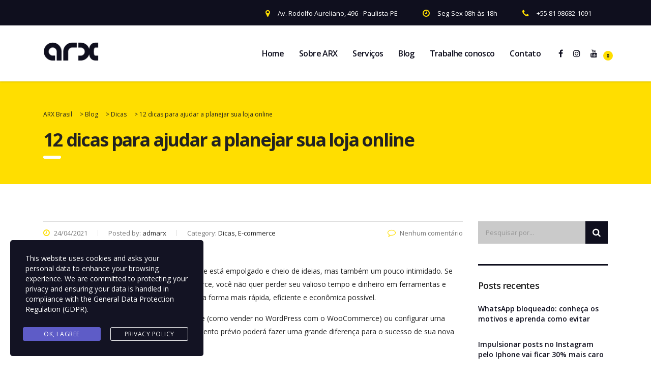

--- FILE ---
content_type: text/html; charset=UTF-8
request_url: http://agenciaarx.com.br/12-dicas-para-ajudar-a-planejar-sua-loja-online/
body_size: 73243
content:
<!DOCTYPE html>
<html lang="pt-BR">
<head>
    <meta charset="UTF-8">
    <meta name="viewport" content="width=device-width, initial-scale=1">
    <link rel="profile" href="http://gmpg.org/xfn/11">
    <link rel="pingback" href="http://agenciaarx.com.br/xmlrpc.php">
    <title>12 dicas para ajudar a planejar sua loja online &#8211; ARX Brasil</title>
<meta name='robots' content='max-image-preview:large' />
	<style>img:is([sizes="auto" i], [sizes^="auto," i]) { contain-intrinsic-size: 3000px 1500px }</style>
	<script>window._wca = window._wca || [];</script>
<link rel='dns-prefetch' href='//stats.wp.com' />
<link rel='dns-prefetch' href='//fonts.googleapis.com' />
<link rel="alternate" type="application/rss+xml" title="Feed para ARX Brasil &raquo;" href="http://agenciaarx.com.br/feed/" />
<link rel="alternate" type="application/rss+xml" title="Feed de comentários para ARX Brasil &raquo;" href="http://agenciaarx.com.br/comments/feed/" />
<link rel="alternate" type="application/rss+xml" title="Feed de comentários para ARX Brasil &raquo; 12 dicas para ajudar a planejar sua loja online" href="http://agenciaarx.com.br/12-dicas-para-ajudar-a-planejar-sua-loja-online/feed/" />
<script type="text/javascript">
/* <![CDATA[ */
window._wpemojiSettings = {"baseUrl":"https:\/\/s.w.org\/images\/core\/emoji\/16.0.1\/72x72\/","ext":".png","svgUrl":"https:\/\/s.w.org\/images\/core\/emoji\/16.0.1\/svg\/","svgExt":".svg","source":{"concatemoji":"http:\/\/agenciaarx.com.br\/wp-includes\/js\/wp-emoji-release.min.js?ver=6.8.3"}};
/*! This file is auto-generated */
!function(s,n){var o,i,e;function c(e){try{var t={supportTests:e,timestamp:(new Date).valueOf()};sessionStorage.setItem(o,JSON.stringify(t))}catch(e){}}function p(e,t,n){e.clearRect(0,0,e.canvas.width,e.canvas.height),e.fillText(t,0,0);var t=new Uint32Array(e.getImageData(0,0,e.canvas.width,e.canvas.height).data),a=(e.clearRect(0,0,e.canvas.width,e.canvas.height),e.fillText(n,0,0),new Uint32Array(e.getImageData(0,0,e.canvas.width,e.canvas.height).data));return t.every(function(e,t){return e===a[t]})}function u(e,t){e.clearRect(0,0,e.canvas.width,e.canvas.height),e.fillText(t,0,0);for(var n=e.getImageData(16,16,1,1),a=0;a<n.data.length;a++)if(0!==n.data[a])return!1;return!0}function f(e,t,n,a){switch(t){case"flag":return n(e,"\ud83c\udff3\ufe0f\u200d\u26a7\ufe0f","\ud83c\udff3\ufe0f\u200b\u26a7\ufe0f")?!1:!n(e,"\ud83c\udde8\ud83c\uddf6","\ud83c\udde8\u200b\ud83c\uddf6")&&!n(e,"\ud83c\udff4\udb40\udc67\udb40\udc62\udb40\udc65\udb40\udc6e\udb40\udc67\udb40\udc7f","\ud83c\udff4\u200b\udb40\udc67\u200b\udb40\udc62\u200b\udb40\udc65\u200b\udb40\udc6e\u200b\udb40\udc67\u200b\udb40\udc7f");case"emoji":return!a(e,"\ud83e\udedf")}return!1}function g(e,t,n,a){var r="undefined"!=typeof WorkerGlobalScope&&self instanceof WorkerGlobalScope?new OffscreenCanvas(300,150):s.createElement("canvas"),o=r.getContext("2d",{willReadFrequently:!0}),i=(o.textBaseline="top",o.font="600 32px Arial",{});return e.forEach(function(e){i[e]=t(o,e,n,a)}),i}function t(e){var t=s.createElement("script");t.src=e,t.defer=!0,s.head.appendChild(t)}"undefined"!=typeof Promise&&(o="wpEmojiSettingsSupports",i=["flag","emoji"],n.supports={everything:!0,everythingExceptFlag:!0},e=new Promise(function(e){s.addEventListener("DOMContentLoaded",e,{once:!0})}),new Promise(function(t){var n=function(){try{var e=JSON.parse(sessionStorage.getItem(o));if("object"==typeof e&&"number"==typeof e.timestamp&&(new Date).valueOf()<e.timestamp+604800&&"object"==typeof e.supportTests)return e.supportTests}catch(e){}return null}();if(!n){if("undefined"!=typeof Worker&&"undefined"!=typeof OffscreenCanvas&&"undefined"!=typeof URL&&URL.createObjectURL&&"undefined"!=typeof Blob)try{var e="postMessage("+g.toString()+"("+[JSON.stringify(i),f.toString(),p.toString(),u.toString()].join(",")+"));",a=new Blob([e],{type:"text/javascript"}),r=new Worker(URL.createObjectURL(a),{name:"wpTestEmojiSupports"});return void(r.onmessage=function(e){c(n=e.data),r.terminate(),t(n)})}catch(e){}c(n=g(i,f,p,u))}t(n)}).then(function(e){for(var t in e)n.supports[t]=e[t],n.supports.everything=n.supports.everything&&n.supports[t],"flag"!==t&&(n.supports.everythingExceptFlag=n.supports.everythingExceptFlag&&n.supports[t]);n.supports.everythingExceptFlag=n.supports.everythingExceptFlag&&!n.supports.flag,n.DOMReady=!1,n.readyCallback=function(){n.DOMReady=!0}}).then(function(){return e}).then(function(){var e;n.supports.everything||(n.readyCallback(),(e=n.source||{}).concatemoji?t(e.concatemoji):e.wpemoji&&e.twemoji&&(t(e.twemoji),t(e.wpemoji)))}))}((window,document),window._wpemojiSettings);
/* ]]> */
</script>
<style id='wp-emoji-styles-inline-css' type='text/css'>

	img.wp-smiley, img.emoji {
		display: inline !important;
		border: none !important;
		box-shadow: none !important;
		height: 1em !important;
		width: 1em !important;
		margin: 0 0.07em !important;
		vertical-align: -0.1em !important;
		background: none !important;
		padding: 0 !important;
	}
</style>
<link rel='stylesheet' id='wp-block-library-css' href='http://agenciaarx.com.br/wp-includes/css/dist/block-library/style.min.css?ver=6.8.3' type='text/css' media='all' />
<style id='classic-theme-styles-inline-css' type='text/css'>
/*! This file is auto-generated */
.wp-block-button__link{color:#fff;background-color:#32373c;border-radius:9999px;box-shadow:none;text-decoration:none;padding:calc(.667em + 2px) calc(1.333em + 2px);font-size:1.125em}.wp-block-file__button{background:#32373c;color:#fff;text-decoration:none}
</style>
<link rel='stylesheet' id='mediaelement-css' href='http://agenciaarx.com.br/wp-includes/js/mediaelement/mediaelementplayer-legacy.min.css?ver=4.2.17' type='text/css' media='all' />
<link rel='stylesheet' id='wp-mediaelement-css' href='http://agenciaarx.com.br/wp-includes/js/mediaelement/wp-mediaelement.min.css?ver=6.8.3' type='text/css' media='all' />
<style id='jetpack-sharing-buttons-style-inline-css' type='text/css'>
.jetpack-sharing-buttons__services-list{display:flex;flex-direction:row;flex-wrap:wrap;gap:0;list-style-type:none;margin:5px;padding:0}.jetpack-sharing-buttons__services-list.has-small-icon-size{font-size:12px}.jetpack-sharing-buttons__services-list.has-normal-icon-size{font-size:16px}.jetpack-sharing-buttons__services-list.has-large-icon-size{font-size:24px}.jetpack-sharing-buttons__services-list.has-huge-icon-size{font-size:36px}@media print{.jetpack-sharing-buttons__services-list{display:none!important}}.editor-styles-wrapper .wp-block-jetpack-sharing-buttons{gap:0;padding-inline-start:0}ul.jetpack-sharing-buttons__services-list.has-background{padding:1.25em 2.375em}
</style>
<style id='global-styles-inline-css' type='text/css'>
:root{--wp--preset--aspect-ratio--square: 1;--wp--preset--aspect-ratio--4-3: 4/3;--wp--preset--aspect-ratio--3-4: 3/4;--wp--preset--aspect-ratio--3-2: 3/2;--wp--preset--aspect-ratio--2-3: 2/3;--wp--preset--aspect-ratio--16-9: 16/9;--wp--preset--aspect-ratio--9-16: 9/16;--wp--preset--color--black: #000000;--wp--preset--color--cyan-bluish-gray: #abb8c3;--wp--preset--color--white: #ffffff;--wp--preset--color--pale-pink: #f78da7;--wp--preset--color--vivid-red: #cf2e2e;--wp--preset--color--luminous-vivid-orange: #ff6900;--wp--preset--color--luminous-vivid-amber: #fcb900;--wp--preset--color--light-green-cyan: #7bdcb5;--wp--preset--color--vivid-green-cyan: #00d084;--wp--preset--color--pale-cyan-blue: #8ed1fc;--wp--preset--color--vivid-cyan-blue: #0693e3;--wp--preset--color--vivid-purple: #9b51e0;--wp--preset--gradient--vivid-cyan-blue-to-vivid-purple: linear-gradient(135deg,rgba(6,147,227,1) 0%,rgb(155,81,224) 100%);--wp--preset--gradient--light-green-cyan-to-vivid-green-cyan: linear-gradient(135deg,rgb(122,220,180) 0%,rgb(0,208,130) 100%);--wp--preset--gradient--luminous-vivid-amber-to-luminous-vivid-orange: linear-gradient(135deg,rgba(252,185,0,1) 0%,rgba(255,105,0,1) 100%);--wp--preset--gradient--luminous-vivid-orange-to-vivid-red: linear-gradient(135deg,rgba(255,105,0,1) 0%,rgb(207,46,46) 100%);--wp--preset--gradient--very-light-gray-to-cyan-bluish-gray: linear-gradient(135deg,rgb(238,238,238) 0%,rgb(169,184,195) 100%);--wp--preset--gradient--cool-to-warm-spectrum: linear-gradient(135deg,rgb(74,234,220) 0%,rgb(151,120,209) 20%,rgb(207,42,186) 40%,rgb(238,44,130) 60%,rgb(251,105,98) 80%,rgb(254,248,76) 100%);--wp--preset--gradient--blush-light-purple: linear-gradient(135deg,rgb(255,206,236) 0%,rgb(152,150,240) 100%);--wp--preset--gradient--blush-bordeaux: linear-gradient(135deg,rgb(254,205,165) 0%,rgb(254,45,45) 50%,rgb(107,0,62) 100%);--wp--preset--gradient--luminous-dusk: linear-gradient(135deg,rgb(255,203,112) 0%,rgb(199,81,192) 50%,rgb(65,88,208) 100%);--wp--preset--gradient--pale-ocean: linear-gradient(135deg,rgb(255,245,203) 0%,rgb(182,227,212) 50%,rgb(51,167,181) 100%);--wp--preset--gradient--electric-grass: linear-gradient(135deg,rgb(202,248,128) 0%,rgb(113,206,126) 100%);--wp--preset--gradient--midnight: linear-gradient(135deg,rgb(2,3,129) 0%,rgb(40,116,252) 100%);--wp--preset--font-size--small: 13px;--wp--preset--font-size--medium: 20px;--wp--preset--font-size--large: 36px;--wp--preset--font-size--x-large: 42px;--wp--preset--font-family--inter: "Inter", sans-serif;--wp--preset--font-family--cardo: Cardo;--wp--preset--spacing--20: 0.44rem;--wp--preset--spacing--30: 0.67rem;--wp--preset--spacing--40: 1rem;--wp--preset--spacing--50: 1.5rem;--wp--preset--spacing--60: 2.25rem;--wp--preset--spacing--70: 3.38rem;--wp--preset--spacing--80: 5.06rem;--wp--preset--shadow--natural: 6px 6px 9px rgba(0, 0, 0, 0.2);--wp--preset--shadow--deep: 12px 12px 50px rgba(0, 0, 0, 0.4);--wp--preset--shadow--sharp: 6px 6px 0px rgba(0, 0, 0, 0.2);--wp--preset--shadow--outlined: 6px 6px 0px -3px rgba(255, 255, 255, 1), 6px 6px rgba(0, 0, 0, 1);--wp--preset--shadow--crisp: 6px 6px 0px rgba(0, 0, 0, 1);}:where(.is-layout-flex){gap: 0.5em;}:where(.is-layout-grid){gap: 0.5em;}body .is-layout-flex{display: flex;}.is-layout-flex{flex-wrap: wrap;align-items: center;}.is-layout-flex > :is(*, div){margin: 0;}body .is-layout-grid{display: grid;}.is-layout-grid > :is(*, div){margin: 0;}:where(.wp-block-columns.is-layout-flex){gap: 2em;}:where(.wp-block-columns.is-layout-grid){gap: 2em;}:where(.wp-block-post-template.is-layout-flex){gap: 1.25em;}:where(.wp-block-post-template.is-layout-grid){gap: 1.25em;}.has-black-color{color: var(--wp--preset--color--black) !important;}.has-cyan-bluish-gray-color{color: var(--wp--preset--color--cyan-bluish-gray) !important;}.has-white-color{color: var(--wp--preset--color--white) !important;}.has-pale-pink-color{color: var(--wp--preset--color--pale-pink) !important;}.has-vivid-red-color{color: var(--wp--preset--color--vivid-red) !important;}.has-luminous-vivid-orange-color{color: var(--wp--preset--color--luminous-vivid-orange) !important;}.has-luminous-vivid-amber-color{color: var(--wp--preset--color--luminous-vivid-amber) !important;}.has-light-green-cyan-color{color: var(--wp--preset--color--light-green-cyan) !important;}.has-vivid-green-cyan-color{color: var(--wp--preset--color--vivid-green-cyan) !important;}.has-pale-cyan-blue-color{color: var(--wp--preset--color--pale-cyan-blue) !important;}.has-vivid-cyan-blue-color{color: var(--wp--preset--color--vivid-cyan-blue) !important;}.has-vivid-purple-color{color: var(--wp--preset--color--vivid-purple) !important;}.has-black-background-color{background-color: var(--wp--preset--color--black) !important;}.has-cyan-bluish-gray-background-color{background-color: var(--wp--preset--color--cyan-bluish-gray) !important;}.has-white-background-color{background-color: var(--wp--preset--color--white) !important;}.has-pale-pink-background-color{background-color: var(--wp--preset--color--pale-pink) !important;}.has-vivid-red-background-color{background-color: var(--wp--preset--color--vivid-red) !important;}.has-luminous-vivid-orange-background-color{background-color: var(--wp--preset--color--luminous-vivid-orange) !important;}.has-luminous-vivid-amber-background-color{background-color: var(--wp--preset--color--luminous-vivid-amber) !important;}.has-light-green-cyan-background-color{background-color: var(--wp--preset--color--light-green-cyan) !important;}.has-vivid-green-cyan-background-color{background-color: var(--wp--preset--color--vivid-green-cyan) !important;}.has-pale-cyan-blue-background-color{background-color: var(--wp--preset--color--pale-cyan-blue) !important;}.has-vivid-cyan-blue-background-color{background-color: var(--wp--preset--color--vivid-cyan-blue) !important;}.has-vivid-purple-background-color{background-color: var(--wp--preset--color--vivid-purple) !important;}.has-black-border-color{border-color: var(--wp--preset--color--black) !important;}.has-cyan-bluish-gray-border-color{border-color: var(--wp--preset--color--cyan-bluish-gray) !important;}.has-white-border-color{border-color: var(--wp--preset--color--white) !important;}.has-pale-pink-border-color{border-color: var(--wp--preset--color--pale-pink) !important;}.has-vivid-red-border-color{border-color: var(--wp--preset--color--vivid-red) !important;}.has-luminous-vivid-orange-border-color{border-color: var(--wp--preset--color--luminous-vivid-orange) !important;}.has-luminous-vivid-amber-border-color{border-color: var(--wp--preset--color--luminous-vivid-amber) !important;}.has-light-green-cyan-border-color{border-color: var(--wp--preset--color--light-green-cyan) !important;}.has-vivid-green-cyan-border-color{border-color: var(--wp--preset--color--vivid-green-cyan) !important;}.has-pale-cyan-blue-border-color{border-color: var(--wp--preset--color--pale-cyan-blue) !important;}.has-vivid-cyan-blue-border-color{border-color: var(--wp--preset--color--vivid-cyan-blue) !important;}.has-vivid-purple-border-color{border-color: var(--wp--preset--color--vivid-purple) !important;}.has-vivid-cyan-blue-to-vivid-purple-gradient-background{background: var(--wp--preset--gradient--vivid-cyan-blue-to-vivid-purple) !important;}.has-light-green-cyan-to-vivid-green-cyan-gradient-background{background: var(--wp--preset--gradient--light-green-cyan-to-vivid-green-cyan) !important;}.has-luminous-vivid-amber-to-luminous-vivid-orange-gradient-background{background: var(--wp--preset--gradient--luminous-vivid-amber-to-luminous-vivid-orange) !important;}.has-luminous-vivid-orange-to-vivid-red-gradient-background{background: var(--wp--preset--gradient--luminous-vivid-orange-to-vivid-red) !important;}.has-very-light-gray-to-cyan-bluish-gray-gradient-background{background: var(--wp--preset--gradient--very-light-gray-to-cyan-bluish-gray) !important;}.has-cool-to-warm-spectrum-gradient-background{background: var(--wp--preset--gradient--cool-to-warm-spectrum) !important;}.has-blush-light-purple-gradient-background{background: var(--wp--preset--gradient--blush-light-purple) !important;}.has-blush-bordeaux-gradient-background{background: var(--wp--preset--gradient--blush-bordeaux) !important;}.has-luminous-dusk-gradient-background{background: var(--wp--preset--gradient--luminous-dusk) !important;}.has-pale-ocean-gradient-background{background: var(--wp--preset--gradient--pale-ocean) !important;}.has-electric-grass-gradient-background{background: var(--wp--preset--gradient--electric-grass) !important;}.has-midnight-gradient-background{background: var(--wp--preset--gradient--midnight) !important;}.has-small-font-size{font-size: var(--wp--preset--font-size--small) !important;}.has-medium-font-size{font-size: var(--wp--preset--font-size--medium) !important;}.has-large-font-size{font-size: var(--wp--preset--font-size--large) !important;}.has-x-large-font-size{font-size: var(--wp--preset--font-size--x-large) !important;}
:where(.wp-block-post-template.is-layout-flex){gap: 1.25em;}:where(.wp-block-post-template.is-layout-grid){gap: 1.25em;}
:where(.wp-block-columns.is-layout-flex){gap: 2em;}:where(.wp-block-columns.is-layout-grid){gap: 2em;}
:root :where(.wp-block-pullquote){font-size: 1.5em;line-height: 1.6;}
</style>
<link rel='stylesheet' id='contact-form-7-css' href='http://agenciaarx.com.br/wp-content/plugins/contact-form-7/includes/css/styles.css?ver=6.1.2' type='text/css' media='all' />
<link rel='stylesheet' id='rs-plugin-settings-css' href='http://agenciaarx.com.br/wp-content/plugins/revslider/public/assets/css/settings.css?ver=5.4.8.3' type='text/css' media='all' />
<style id='rs-plugin-settings-inline-css' type='text/css'>
#rs-demo-id {}
</style>
<link rel='stylesheet' id='woocommerce-layout-css' href='http://agenciaarx.com.br/wp-content/plugins/woocommerce/assets/css/woocommerce-layout.css?ver=10.2.3' type='text/css' media='all' />
<style id='woocommerce-layout-inline-css' type='text/css'>

	.infinite-scroll .woocommerce-pagination {
		display: none;
	}
</style>
<link rel='stylesheet' id='woocommerce-smallscreen-css' href='http://agenciaarx.com.br/wp-content/plugins/woocommerce/assets/css/woocommerce-smallscreen.css?ver=10.2.3' type='text/css' media='only screen and (max-width: 768px)' />
<link rel='stylesheet' id='woocommerce-general-css' href='http://agenciaarx.com.br/wp-content/plugins/woocommerce/assets/css/woocommerce.css?ver=10.2.3' type='text/css' media='all' />
<style id='woocommerce-inline-inline-css' type='text/css'>
.woocommerce form .form-row .required { visibility: visible; }
</style>
<link rel='stylesheet' id='stm-gdpr-styles-css' href='http://agenciaarx.com.br/wp-content/plugins/gdpr-compliance-cookie-consent/assets/css/styles.css?ver=6.8.3' type='text/css' media='all' />
<link rel='stylesheet' id='brands-styles-css' href='http://agenciaarx.com.br/wp-content/plugins/woocommerce/assets/css/brands.css?ver=10.2.3' type='text/css' media='all' />
<link rel='stylesheet' id='bootstrap-css' href='http://agenciaarx.com.br/wp-content/themes/consulting/assets/css/bootstrap.min.css?ver=4.6' type='text/css' media='all' />
<link rel='stylesheet' id='font-awesome-css' href='http://agenciaarx.com.br/wp-content/themes/consulting/assets/css/font-awesome.min.css?ver=4.6' type='text/css' media='all' />
<style id='font-awesome-inline-css' type='text/css'>
[data-font="FontAwesome"]:before {font-family: 'FontAwesome' !important;content: attr(data-icon) !important;speak: none !important;font-weight: normal !important;font-variant: normal !important;text-transform: none !important;line-height: 1 !important;font-style: normal !important;-webkit-font-smoothing: antialiased !important;-moz-osx-font-smoothing: grayscale !important;}
</style>
<link rel='stylesheet' id='consulting-style-css' href='http://agenciaarx.com.br/wp-content/themes/consulting/style.css?ver=4.6' type='text/css' media='all' />
<link rel='stylesheet' id='consulting-layout-css' href='http://agenciaarx.com.br/wp-content/themes/consulting/assets/css/layout_1/main.css?ver=4.6' type='text/css' media='all' />
<style id='consulting-layout-inline-css' type='text/css'>
.page_title{ background-repeat: no-repeat !important; }.mtc, .mtc_h:hover{
					color: #002e5b!important
				}.stc, .stc_h:hover{
					color: #6c98e1!important
				}.ttc, .ttc_h:hover{
					color: #fde428!important
				}.mbc, .mbc_h:hover, .stm-search .stm_widget_search button{
					background-color: #002e5b!important
				}.sbc, .sbc_h:hover{
					background-color: #6c98e1!important
				}.tbc, .tbc_h:hover{
					background-color: #fde428!important
				}.mbdc, .mbdc_h:hover{
					border-color: #002e5b!important
				}.sbdc, .sbdc_h:hover{
					border-color: #6c98e1!important
				}.tbdc, .tbdc_h:hover{
					border-color: #fde428!important
				}.related.products { display: none !important; } .wp-post-image { display: none !important; } .posted_in { display: none !important; } .quantity { display: none !important; } #tab-title-description { display: none !important; }
</style>
<link rel='stylesheet' id='select2-css' href='http://agenciaarx.com.br/wp-content/themes/consulting/assets/css/select2.min.css?ver=4.6' type='text/css' media='all' />
<link rel='stylesheet' id='header_builder-css' href='http://agenciaarx.com.br/wp-content/themes/consulting/assets/css/header_builder.css?ver=4.6' type='text/css' media='all' />
<link rel='stylesheet' id='consulting-default-font-css' href='https://fonts.googleapis.com/css?family=Open+Sans%3A400%2C300%2C300italic%2C400italic%2C600%2C600italic%2C700%2C700italic%2C800%2C800italic%26subset%3Dlatin%2Cgreek%2Cgreek-ext%2Cvietnamese%2Ccyrillic-ext%2Clatin-ext%2Ccyrillic%7CPoppins%3A400%2C500%2C300%2C600%2C700%26subset%3Dlatin%2Clatin-ext%2Cdevanagari&#038;ver=4.6' type='text/css' media='all' />
<link rel='stylesheet' id='stm-skin-custom-generated-css' href='http://agenciaarx.com.br/wp-content/uploads/stm_uploads/skin-custom.css?ver=596064' type='text/css' media='all' />
<link rel='stylesheet' id='stm_megamenu-css' href='http://agenciaarx.com.br/wp-content/themes/consulting/inc/megamenu/assets/css/megamenu.css?ver=6.8.3' type='text/css' media='all' />
<link rel='stylesheet' id='font_style_js_icf7s-css' href='http://agenciaarx.com.br/wp-content/plugins/cf7-skins-innozilla/css/front_style.css?ver=6.8.3' type='text/css' media='all' />
<link rel='stylesheet' id='yith_ywsbs_frontend-css' href='http://agenciaarx.com.br/wp-content/plugins/yith-woocommerce-subscription/assets/css/frontend.css?ver=4.10.0' type='text/css' media='all' />
<link rel='stylesheet' id='stm-google-fonts-css' href='//fonts.googleapis.com/css?family=Open+Sans%7COpen+Sans%3Aregular%2Citalic%2C700%2C300%2C300italic%2C600%2C600italic%2C700italic%2C800%2C800italic&#038;subset=cyrillic%2Cdevanagari%2Cvietnamese%2Cgreek-ext%2Clatin%2Ccyrillic-ext%2Cgreek%2Clatin-ext&#038;ver=4.6' type='text/css' media='all' />
<script type="text/javascript" src="http://agenciaarx.com.br/wp-includes/js/jquery/jquery.min.js?ver=3.7.1" id="jquery-core-js"></script>
<script type="text/javascript" src="http://agenciaarx.com.br/wp-includes/js/jquery/jquery-migrate.min.js?ver=3.4.1" id="jquery-migrate-js"></script>
<script type="text/javascript" src="http://agenciaarx.com.br/wp-content/plugins/revslider/public/assets/js/jquery.themepunch.tools.min.js?ver=5.4.8.3" id="tp-tools-js"></script>
<script type="text/javascript" src="http://agenciaarx.com.br/wp-content/plugins/revslider/public/assets/js/jquery.themepunch.revolution.min.js?ver=5.4.8.3" id="revmin-js"></script>
<script type="text/javascript" src="http://agenciaarx.com.br/wp-content/plugins/woocommerce/assets/js/jquery-blockui/jquery.blockUI.min.js?ver=2.7.0-wc.10.2.3" id="jquery-blockui-js" data-wp-strategy="defer"></script>
<script type="text/javascript" id="wc-add-to-cart-js-extra">
/* <![CDATA[ */
var wc_add_to_cart_params = {"ajax_url":"\/wp-admin\/admin-ajax.php","wc_ajax_url":"\/?wc-ajax=%%endpoint%%","i18n_view_cart":"Ver carrinho","cart_url":"http:\/\/agenciaarx.com.br\/carrinho\/","is_cart":"","cart_redirect_after_add":"yes"};
/* ]]> */
</script>
<script type="text/javascript" src="http://agenciaarx.com.br/wp-content/plugins/woocommerce/assets/js/frontend/add-to-cart.min.js?ver=10.2.3" id="wc-add-to-cart-js" data-wp-strategy="defer"></script>
<script type="text/javascript" src="http://agenciaarx.com.br/wp-content/plugins/woocommerce/assets/js/js-cookie/js.cookie.min.js?ver=2.1.4-wc.10.2.3" id="js-cookie-js" defer="defer" data-wp-strategy="defer"></script>
<script type="text/javascript" id="woocommerce-js-extra">
/* <![CDATA[ */
var woocommerce_params = {"ajax_url":"\/wp-admin\/admin-ajax.php","wc_ajax_url":"\/?wc-ajax=%%endpoint%%","i18n_password_show":"Mostrar senha","i18n_password_hide":"Ocultar senha"};
/* ]]> */
</script>
<script type="text/javascript" src="http://agenciaarx.com.br/wp-content/plugins/woocommerce/assets/js/frontend/woocommerce.min.js?ver=10.2.3" id="woocommerce-js" defer="defer" data-wp-strategy="defer"></script>
<script type="text/javascript" src="http://agenciaarx.com.br/wp-content/plugins/js_composer/assets/js/vendors/woocommerce-add-to-cart.js?ver=5.7" id="vc_woocommerce-add-to-cart-js-js"></script>
<script type="text/javascript" src="http://agenciaarx.com.br/wp-content/themes/consulting/inc/megamenu/assets/js/megamenu.js?ver=6.8.3" id="stm_megamenu-js"></script>
<script type="text/javascript" src="https://stats.wp.com/s-202603.js" id="woocommerce-analytics-js" defer="defer" data-wp-strategy="defer"></script>
<script type="text/javascript" id="filter_js_icf7s-js-extra">
/* <![CDATA[ */
var icf7s_option = [""];
/* ]]> */
</script>
<script type="text/javascript" src="http://agenciaarx.com.br/wp-content/plugins/cf7-skins-innozilla/js/icf7s_configure.js?ver=6.8.3" id="filter_js_icf7s-js"></script>
<link rel="https://api.w.org/" href="http://agenciaarx.com.br/wp-json/" /><link rel="alternate" title="JSON" type="application/json" href="http://agenciaarx.com.br/wp-json/wp/v2/posts/750" /><link rel="EditURI" type="application/rsd+xml" title="RSD" href="http://agenciaarx.com.br/xmlrpc.php?rsd" />
<meta name="generator" content="WordPress 6.8.3" />
<meta name="generator" content="WooCommerce 10.2.3" />
<link rel="canonical" href="http://agenciaarx.com.br/12-dicas-para-ajudar-a-planejar-sua-loja-online/" />
<link rel='shortlink' href='http://agenciaarx.com.br/?p=750' />
<link rel="alternate" title="oEmbed (JSON)" type="application/json+oembed" href="http://agenciaarx.com.br/wp-json/oembed/1.0/embed?url=http%3A%2F%2Fagenciaarx.com.br%2F12-dicas-para-ajudar-a-planejar-sua-loja-online%2F" />
<link rel="alternate" title="oEmbed (XML)" type="text/xml+oembed" href="http://agenciaarx.com.br/wp-json/oembed/1.0/embed?url=http%3A%2F%2Fagenciaarx.com.br%2F12-dicas-para-ajudar-a-planejar-sua-loja-online%2F&#038;format=xml" />
	<style>img#wpstats{display:none}</style>
		        <script type="text/javascript">
            var ajaxurl = 'http://agenciaarx.com.br/wp-admin/admin-ajax.php';
        </script>
        	<noscript><style>.woocommerce-product-gallery{ opacity: 1 !important; }</style></noscript>
	<meta name="generator" content="Elementor 3.32.4; features: additional_custom_breakpoints; settings: css_print_method-external, google_font-enabled, font_display-auto">
<meta name="generator" content="Powered by WPBakery Page Builder - drag and drop page builder for WordPress."/>
<!--[if lte IE 9]><link rel="stylesheet" type="text/css" href="http://agenciaarx.com.br/wp-content/plugins/js_composer/assets/css/vc_lte_ie9.min.css" media="screen"><![endif]-->			<style>
				.e-con.e-parent:nth-of-type(n+4):not(.e-lazyloaded):not(.e-no-lazyload),
				.e-con.e-parent:nth-of-type(n+4):not(.e-lazyloaded):not(.e-no-lazyload) * {
					background-image: none !important;
				}
				@media screen and (max-height: 1024px) {
					.e-con.e-parent:nth-of-type(n+3):not(.e-lazyloaded):not(.e-no-lazyload),
					.e-con.e-parent:nth-of-type(n+3):not(.e-lazyloaded):not(.e-no-lazyload) * {
						background-image: none !important;
					}
				}
				@media screen and (max-height: 640px) {
					.e-con.e-parent:nth-of-type(n+2):not(.e-lazyloaded):not(.e-no-lazyload),
					.e-con.e-parent:nth-of-type(n+2):not(.e-lazyloaded):not(.e-no-lazyload) * {
						background-image: none !important;
					}
				}
			</style>
			<meta name="generator" content="Powered by Slider Revolution 5.4.8.3 - responsive, Mobile-Friendly Slider Plugin for WordPress with comfortable drag and drop interface." />
<style class='wp-fonts-local' type='text/css'>
@font-face{font-family:Inter;font-style:normal;font-weight:300 900;font-display:fallback;src:url('http://agenciaarx.com.br/wp-content/plugins/woocommerce/assets/fonts/Inter-VariableFont_slnt,wght.woff2') format('woff2');font-stretch:normal;}
@font-face{font-family:Cardo;font-style:normal;font-weight:400;font-display:fallback;src:url('http://agenciaarx.com.br/wp-content/plugins/woocommerce/assets/fonts/cardo_normal_400.woff2') format('woff2');}
</style>
<link rel="icon" href="http://agenciaarx.com.br/wp-content/uploads/2019/05/cropped-icone-arx-32x32.png" sizes="32x32" />
<link rel="icon" href="http://agenciaarx.com.br/wp-content/uploads/2019/05/cropped-icone-arx-192x192.png" sizes="192x192" />
<link rel="apple-touch-icon" href="http://agenciaarx.com.br/wp-content/uploads/2019/05/cropped-icone-arx-180x180.png" />
<meta name="msapplication-TileImage" content="http://agenciaarx.com.br/wp-content/uploads/2019/05/cropped-icone-arx-270x270.png" />
<script type="text/javascript">function setREVStartSize(e){									
						try{ e.c=jQuery(e.c);var i=jQuery(window).width(),t=9999,r=0,n=0,l=0,f=0,s=0,h=0;
							if(e.responsiveLevels&&(jQuery.each(e.responsiveLevels,function(e,f){f>i&&(t=r=f,l=e),i>f&&f>r&&(r=f,n=e)}),t>r&&(l=n)),f=e.gridheight[l]||e.gridheight[0]||e.gridheight,s=e.gridwidth[l]||e.gridwidth[0]||e.gridwidth,h=i/s,h=h>1?1:h,f=Math.round(h*f),"fullscreen"==e.sliderLayout){var u=(e.c.width(),jQuery(window).height());if(void 0!=e.fullScreenOffsetContainer){var c=e.fullScreenOffsetContainer.split(",");if (c) jQuery.each(c,function(e,i){u=jQuery(i).length>0?u-jQuery(i).outerHeight(!0):u}),e.fullScreenOffset.split("%").length>1&&void 0!=e.fullScreenOffset&&e.fullScreenOffset.length>0?u-=jQuery(window).height()*parseInt(e.fullScreenOffset,0)/100:void 0!=e.fullScreenOffset&&e.fullScreenOffset.length>0&&(u-=parseInt(e.fullScreenOffset,0))}f=u}else void 0!=e.minHeight&&f<e.minHeight&&(f=e.minHeight);e.c.closest(".rev_slider_wrapper").css({height:f})					
						}catch(d){console.log("Failure at Presize of Slider:"+d)}						
					};</script>
<style type="text/css" title="dynamic-css" class="options-output">.top_nav_wr .top_nav .logo a img{width:110px;}body,
					body .vc_general.vc_btn3 small,
					.default_widgets .widget.widget_nav_menu ul li .children li,
					.default_widgets .widget.widget_categories ul li .children li,
					.default_widgets .widget.widget_product_categories ul li .children li,
					.stm_sidebar .widget.widget_nav_menu ul li .children li,
					.stm_sidebar .widget.widget_categories ul li .children li,
					.stm_sidebar .widget.widget_product_categories ul li .children li,
					.shop_widgets .widget.widget_nav_menu ul li .children li,
					.shop_widgets .widget.widget_categories ul li .children li,
					.shop_widgets .widget.widget_product_categories ul li .children li{font-family:Open Sans;}h1, .h1,
					h2, .h2,
					h3, .h3,
					h4, .h4,
					h5, .h5,
					h6, .h6,
					.top_nav .top_nav_wrapper > ul,
					.top_nav .icon_text strong,
					.stm_testimonials .item .testimonial-info .testimonial-text .name,
					.stats_counter .counter_title,
					.stm_contact .stm_contact_info .stm_contact_job,
					.vacancy_table_wr .vacancy_table thead th,
					.testimonials_carousel .testimonial .info .position,
					.testimonials_carousel .testimonial .info .company,
					.stm_gmap_wrapper .gmap_addresses .addresses .item .title,
					.company_history > ul > li .year,
					.stm_contacts_widget,
					.stm_works_wr.grid .stm_works .item .item_wr .title,
					.stm_works_wr.grid_with_filter .stm_works .item .info .title,
					body .vc_general.vc_btn3,
					.consulting-rev-title,
					.consulting-rev-title-2,
					.consulting-rev-title-3,
					.consulting-rev-text,
					body .vc_tta-container .vc_tta.vc_general.vc_tta-tabs.theme_style .vc_tta-tabs-container .vc_tta-tabs-list .vc_tta-tab a,
					strong, b,
					.button,
					.woocommerce a.button,
					.woocommerce button.button,
					.woocommerce input.button,
					.woocommerce-cart .wc-proceed-to-checkout a.checkout-button,
					.woocommerce input.button.alt,
					.request_callback p,
					ul.comment-list .comment .comment-author,
					.page-numbers .page-numbers,
					#footer .footer_widgets .widget.widget_recent_entries ul li a,
					.default_widgets .widget.widget_nav_menu ul li,
					.default_widgets .widget.widget_categories ul li,
					.default_widgets .widget.widget_product_categories ul li,
					.stm_sidebar .widget.widget_nav_menu ul li, .stm_sidebar .widget.widget_categories ul li,
					.stm_sidebar .widget.widget_product_categories ul li,
					.shop_widgets .widget.widget_nav_menu ul li,
					.shop_widgets .widget.widget_categories ul li,
					.shop_widgets .widget.widget_product_categories ul li,
					.default_widgets .widget.widget_recent_entries ul li a,
					.stm_sidebar .widget.widget_recent_entries ul li a,
					.shop_widgets .widget.widget_recent_entries ul li a,
					.staff_bottom_wr .staff_bottom .infos .info,
					.woocommerce .widget_price_filter .price_slider_amount .button,
					.woocommerce ul.product_list_widget li .product-title,
					.woocommerce ul.products li.product .price,
					.woocommerce a.added_to_cart,
					.woocommerce div.product .woocommerce-tabs ul.tabs li a,
					.woocommerce div.product form.cart .variations label,
					.woocommerce table.shop_table th,
					.woocommerce-cart table.cart th.product-name a,
					.woocommerce-cart table.cart td.product-name a,
					.woocommerce-cart table.cart th .amount,
					.woocommerce-cart table.cart td .amount,
					.stm_services .item .item_wr .content .read_more,
					.staff_list ul li .staff_info .staff_department,
					.stm_partner.style_2 .stm_partner_content .position,
					.staff_carousel_item .staff_department,
					body.header_style_5 .header_top .info-text strong,
					.stm_services_tabs .services_categories ul li a,
					.stm_services_tabs .service_tab_item .service_name,
					.stm_services_tabs .service_tab_item .service_cost,
					.stm_works_wr.grid_2.style_1 .stm_works .item .item_wr .title,
					.stm_works_wr.grid_2.style_2 .stm_works .item .item_wr .title,
					.stm_works_wr.grid_with_filter.style_1 .stm_works .item .item_wr .title,
					.stm_works_wr.grid_with_filter.style_2 .stm_works .item .item_wr .title,
					body.header_style_7 .side_nav .main_menu_nav > li > a,
					body.header_style_7 .side_nav .main_menu_nav > li ul li a,
					body.header_style_5 .header_top .info-text b{font-family:Open Sans;}h1, .h1{text-transform:none;}h2, .h2{text-transform:none;}</style>
<noscript><style type="text/css"> .wpb_animate_when_almost_visible { opacity: 1; }</style></noscript>	
	<!-- Facebook Pixel Code -->
<script>
!function(f,b,e,v,n,t,s){if(f.fbq)return;n=f.fbq=function(){n.callMethod?
n.callMethod.apply(n,arguments):n.queue.push(arguments)};if(!f._fbq)f._fbq=n;
n.push=n;n.loaded=!0;n.version='2.0';n.queue=[];t=b.createElement(e);t.async=!0;
t.src=v;s=b.getElementsByTagName(e)[0];s.parentNode.insertBefore(t,s)}(window,
document,'script','https://connect.facebook.net/en_US/fbevents.js');
fbq('init', '308295660646029');
fbq('track', 'PageView');
</script>
<noscript><img height="1" width="1" style="display:none"
src="https://www.facebook.com/tr?id=308295660646029&ev=PageView&noscript=1"
/></noscript>
<!-- DO NOT MODIFY -->
<!-- End Facebook Pixel Code -->
	
</head>
<body class="wp-singular post-template-default single single-post postid-750 single-format-standard wp-theme-consulting theme-consulting woocommerce-no-js site_layout_1  header_style_2 sticky_menu wpb-js-composer js-comp-ver-5.7 vc_responsive elementor-default elementor-kit-551">
<div id="wrapper">
    <div id="fullpage" class="content_wrapper">
                        <header id="header">
                                                                        <div class="top_bar">
                            <div class="container">
                                                                                                        <div class="top_bar_info_wr">
                                                                                                                                                                                                                                                                                                                                <ul class="top_bar_info"
                                                        id="top_bar_info_1" style="display: block;">
                                                                                                                    <li>
                                                                <i class="fa fa-map-marker"></i>
                                                                <span>
                                                                    Av. Rodolfo Aureliano, 496 - Paulista-PE                                                                </span>
                                                            </li>
                                                                                                                                                                            <li>
                                                                <i class="fa fa-clock-o"></i>
                                                                <span>
                                                                    Seg-Sex 08h às 18h                                                                </span>
                                                            </li>
                                                                                                                                                                            <li>
                                                                <i class="fa fa-phone"></i>
                                                                <span>
                                                                    +55 81 98682-1091                                                                </span>
                                                            </li>
                                                                                                            </ul>
                                                                                                                                                                        </div>
                                                            </div>
                        </div>
                                                                                                <div class="header_top clearfix">
                            <div class="container">
                                <div class="logo media-left media-middle">
                                                                            <a href="http://agenciaarx.com.br/"><img
                                                    src="http://agenciaarx.com.br/wp-content/uploads/2019/05/logo.png"
                                                    style="width: 110px; height: px;"
                                                    alt="ARX Brasil"/></a>
                                                                    </div>
                                <div class="top_nav media-body media-middle">
                                                                            <div class="header_socials">
                                                                                            <a target="_blank" href="https://www.facebook.com/arxoficial"><i
                                                            class="fa fa-facebook"></i></a>
                                                                                            <a target="_blank" href="https://www.instagram.com/arxbrasil"><i
                                                            class="fa fa-instagram"></i></a>
                                                                                            <a target="_blank" href="https://www.youtube.com/channel/UCtI7Cv6C861C3m1DwmPGOPQ"><i
                                                            class="fa fa-youtube"></i></a>
                                                                                                                                        <a href="http://agenciaarx.com.br/carrinho/"
                                                   class="cart_count"><i
                                                            class="stm-cart-2"></i>            <span class="count shopping-cart__product">0</span>
                                                    </a>
                                                                                    </div>
                                                                        <div class="top_nav_wrapper clearfix">
                                        <ul id="menu-principal" class="main_menu_nav"><li id="menu-item-24" class="menu-item menu-item-type-custom menu-item-object-custom menu-item-home menu-item-24"><a href="http://agenciaarx.com.br">Home</a></li>
<li id="menu-item-26" class="menu-item menu-item-type-custom menu-item-object-custom menu-item-26"><a href="#">Sobre ARX</a></li>
<li id="menu-item-25" class="menu-item menu-item-type-custom menu-item-object-custom menu-item-25"><a href="http://agenciaarx.com.br/servicos">Serviços</a></li>
<li id="menu-item-31" class="menu-item menu-item-type-custom menu-item-object-custom menu-item-31"><a href="http://agenciaarx.com.br/blog">Blog</a></li>
<li id="menu-item-177" class="menu-item menu-item-type-custom menu-item-object-custom menu-item-177"><a href="http://agenciaarx.com.br/trabalhe-conosco/">Trabalhe conosco</a></li>
<li id="menu-item-30" class="menu-item menu-item-type-custom menu-item-object-custom menu-item-30"><a href="http://agenciaarx.com.br/fale-conosco/">Contato</a></li>
</ul>                                    </div>
                                </div>
                            </div>
                        </div>
                    
                    <div class="mobile_header">
                        <div class="logo_wrapper clearfix">
                            <div class="logo">
                                                                    <a href="http://agenciaarx.com.br/"><img
                                                src="http://agenciaarx.com.br/wp-content/uploads/2019/05/logo.png"
                                                style="width: 110px; height: px;"
                                                alt="ARX Brasil"/></a>
                                                            </div>
                            <div id="menu_toggle">
                                <button></button>
                            </div>
                        </div>
                        <div class="header_info">
                            <div class="top_nav_mobile">
                                <ul id="menu-principal-1" class="main_menu_nav"><li class="menu-item menu-item-type-custom menu-item-object-custom menu-item-home menu-item-24"><a href="http://agenciaarx.com.br">Home</a></li>
<li class="menu-item menu-item-type-custom menu-item-object-custom menu-item-26"><a href="#">Sobre ARX</a></li>
<li class="menu-item menu-item-type-custom menu-item-object-custom menu-item-25"><a href="http://agenciaarx.com.br/servicos">Serviços</a></li>
<li class="menu-item menu-item-type-custom menu-item-object-custom menu-item-31"><a href="http://agenciaarx.com.br/blog">Blog</a></li>
<li class="menu-item menu-item-type-custom menu-item-object-custom menu-item-177"><a href="http://agenciaarx.com.br/trabalhe-conosco/">Trabalhe conosco</a></li>
<li class="menu-item menu-item-type-custom menu-item-object-custom menu-item-30"><a href="http://agenciaarx.com.br/fale-conosco/">Contato</a></li>
</ul>                            </div>
                                                        
                        </div>
                    </div>
                                    </header>
        <div id="main" >
            	<div class="page_title">
					<div class="container">
				            <div class="breadcrumbs">
                <!-- Breadcrumb NavXT 7.4.1 -->
<span property="itemListElement" typeof="ListItem"><a property="item" typeof="WebPage" title="Go to ARX Brasil." href="http://agenciaarx.com.br" class="home" ><span property="name">ARX Brasil</span></a><meta property="position" content="1"></span> &gt; <span property="itemListElement" typeof="ListItem"><a property="item" typeof="WebPage" title="Go to Blog." href="http://agenciaarx.com.br/blog/" class="post-root post post-post" ><span property="name">Blog</span></a><meta property="position" content="2"></span> &gt; <span property="itemListElement" typeof="ListItem"><a property="item" typeof="WebPage" title="Go to the Dicas Categoria archives." href="http://agenciaarx.com.br/category/dicas/" class="taxonomy category" ><span property="name">Dicas</span></a><meta property="position" content="3"></span> &gt; <span property="itemListElement" typeof="ListItem"><span property="name" class="post post-post current-item">12 dicas para ajudar a planejar sua loja online</span><meta property="url" content="http://agenciaarx.com.br/12-dicas-para-ajudar-a-planejar-sua-loja-online/"><meta property="position" content="4"></span>            </div>
        															<h1 class="h2">12 dicas para ajudar a planejar sua loja online</h1>
												</div>
			</div>
            <div class="container">

<div class="content-area">

	<article id="post-750" class="post-750 post type-post status-publish format-standard has-post-thumbnail hentry category-dicas category-e-commerce">
	<div class="entry-content">
		                                            <div class="row"><div class="col-lg-9 col-md-9 col-sm-12 col-xs-12"><div class="col_in __padd-right">                <div class="without_vc">
                                        <div class="post_details_wr">
                        <div class="stm_post_info">
	<div class="stm_post_details clearfix">
		<ul class="clearfix">
			<li class="post_date">
				<i class="fa fa fa-clock-o"></i>
				24/04/2021			</li>
			<li class="post_by">Posted by:				<span>admarx</span>
			</li>
			<li class="post_cat">Category:				<span>Dicas, E-commerce</span>
			</li>
		</ul>
		<div class="comments_num">
			<a href="http://agenciaarx.com.br/12-dicas-para-ajudar-a-planejar-sua-loja-online/#respond"><i class="fa fa-comment-o"></i>Nenhum comentário </a>
		</div>
	</div>
			<div class="post_thumbnail">
			<img fetchpriority="high" width="800" height="400" src="http://agenciaarx.com.br/wp-content/uploads/2021/04/12-dicas-para-ajudar-a-planejar-sua-loja-online.png" class="attachment-consulting-image-1110x550-croped size-consulting-image-1110x550-croped wp-post-image" alt="" decoding="async" srcset="http://agenciaarx.com.br/wp-content/uploads/2021/04/12-dicas-para-ajudar-a-planejar-sua-loja-online.png 800w, http://agenciaarx.com.br/wp-content/uploads/2021/04/12-dicas-para-ajudar-a-planejar-sua-loja-online-600x300.png 600w, http://agenciaarx.com.br/wp-content/uploads/2021/04/12-dicas-para-ajudar-a-planejar-sua-loja-online-300x150.png 300w, http://agenciaarx.com.br/wp-content/uploads/2021/04/12-dicas-para-ajudar-a-planejar-sua-loja-online-768x384.png 768w" sizes="(max-width: 800px) 100vw, 800px" />		</div>
	</div>                    </div>
                    <div class="wpb_text_column">
                        
<p>Você decidiu abrir uma loja online. Provavelmente está empolgado e cheio de ideias, mas também um pouco intimidado. Se está for sua primeira experiência com e-commerce, você não quer perder seu valioso tempo e dinheiro em ferramentas e tarefas que não irão fazer a sua loja funcionar da forma mais rápida, eficiente e econômica possível.</p>



<p>Seja adicionar o e-commerce a um site existente (como vender no WordPress com o WooCommerce) ou configurar uma nova loja online do zero, um pouco de planejamento prévio poderá fazer uma grande diferença para o sucesso de sua nova empresa.</p>



<h2 class="wp-block-heading">1. Certifique-se de que seu produto ou serviço faz parte de um nicho</h2>



<p>As melhores ideias nascem de passatempos, interesses e paixões, em que o proprietário da loja eletrônica viu uma oportunidade porque ninguém mais estava presente nesse nicho específico. Ou melhor ainda, eles sabiam, de fato, que, com muito trabalho e dedicação, poderiam fazê-lo melhor!</p>



<p>Não subestime o poder do nicho.</p>



<h2 class="wp-block-heading">2. Pesquise sua concorrência</h2>



<p>Antes de abrir uma loja online, é melhor investigar a concorrência. Faça uma busca pela Internet inserindo duas ou três palavras-chave ou frases que seus clientes-alvo provavelmente usarão para encontrar os tipos de produtos ou serviços que você pretende vender online. Em seguida, note as centenas de milhares (ou milhões) de páginas já online fazendo o mesmo.</p>



<h2 class="wp-block-heading">3. Crie seu perfil de precificação</h2>



<p>Você pode ser competitivo e ainda obter lucro depois de levar tudo em consideração? Certifique-se de incluir todos os seus custos para obter uma resposta: Certificado SSL, hospedagem, plataforma, domínio, e-mail, temas, plugins, extensões, complementos de módulos, taxas mensais, gateways de pagamento, taxas de processamento de cartão de crédito, publicidade, inventário, material de embalagem, etc.</p>



<h2 class="wp-block-heading">4. Desenhe seu programa de envio</h2>



<p>O processo de envio e entrega dos produtos pode ajudar a criar ou a quebrar uma loja de comércio eletrônico. Ao se preparar para abrir uma loja online, pergunte a si mesmo:</p>



<ul class="wp-block-list"><li>Quais opções de transportadora você vai oferecer?</li><li>O produto será enviado de acordo com o peso e a localização ou você irá trabalhar com taxa fixa?</li><li>A sua fórmula de envio é baseada no tipo de produto?</li><li>E quanto a uma taxa de manuseio?</li><li>Você estará enviando globalmente?</li><li>Em caso afirmativo, quais procedimentos e políticas alfandegárias você precisa considerar?</li><li>O envio não deve ser um centro de lucro e precisa ser razoável. A percepção de tarifas de transporte excessivamente elevadas é uma das principais razões pelas quais os clientes abandonam seus carrinhos de compras.</li></ul>



<p>Existem ferramentas de e-commerce no mercado que possuem opções de métodos de envio embutidos, ou permitem que você adicione rapidamente suas preferências &#8211; desde o transporte gratuito até a transportadora em tempo real e calculado.</p>



<h2 class="wp-block-heading">5. Defina sua política de devolução</h2>



<p>Isso precisa ser claro, detalhado e prático, de modo que, se você tiver experiência de retorno, seus clientes podem facilmente encontrar o que precisam e saber quais são os critérios para que um retorno seja aceito.</p>



<p><strong>6. Crie sua política de privacidade.</strong></p>



<p>Você deve ter uma política visivelmente publicada que indique o que você faz com a informação do seu cliente. Isso facilita a construção da confiança. Nunca coloque uma coisa nesta política e depois faça outra. Seja honesto, direto e indique exatamente como você gerenciará, distribuirá e usará informações do cliente.</p>



<p></p>



<h2 class="wp-block-heading">7. Reforce sua política de segurança</h2>



<p>Sua política de segurança deve explicar o que você faz, em detalhes, para proteger as informações de pagamento do seu cliente. Explique que você está em servidores seguros com SSL e por quê. Você é protegido por um serviço de verificação de terceiros? Quanto mais informações você puder fornecer, melhor para passar a confiança que seus clientes precisam para que eles compartilhem seus dados sensíveis com você.</p>



<h2 class="wp-block-heading">8. Garanta fotos dos produtos</h2>



<p>Quando se trata de vender online, os detalhes visuais podem fazer toda a diferença. Seus produtos devem ter fotos de qualidade. Existem muitos recursos excelentes para aprender a tirar as melhores fotos do produto.</p>



<p>Você também pode verificar com seus fornecedores para ver se eles têm fotos que você pode usar.</p>



<h2 class="wp-block-heading">9. Escreva as descrições dos produtos</h2>



<p>As descrições genéricas não são o suficiente, e nem as que são iguais às de todo mundo que vende a mesma coisa que você. São necessários detalhes, tamanhos, cores e dimensões, juntamente com alguns bons trocadilhos de marketing que fazem com que o cliente potencial perceba que eles precisam, querem, devem ter esse item!</p>



<p></p>



<h2 class="wp-block-heading">10. Desenvolva um plano de marketing e orçamento</h2>



<p>Desenvolva um plano e orçamento de tempo e de dinheiro para divulgar sua nova loja online. O que você vai fazer para colocar o seu site &#8220;lá fora&#8221;? Não existe apenas &#8220;construí-lo e eles virão&#8221; no mundo online &#8211; você terá sorte se você for encontrado com essa abordagem. Sim, depois de abrir uma loja online, você pode começar a promovê-la sem gastar um centavo.</p>



<p>Se você quer levar muitos clientes de forma mais rápida para o seu site de comércio eletrônico, porém, talvez seja necessário investir em algum marketing.</p>



<p>As campanhas de pagamento por clique podem ser executadas desde algumas centenas a milhares de reais por mês, dependendo da competitividade do seu mercado. Executar campanhas de publicidade paga em mecanismos de busca e sites de redes sociais também exigirá um tempo para testar e sintonizar.</p>



<p>Definitivamente vale a pena gastar tempo descobrindo e brincando com todas as suas opções e, assim, criar um plano de marketing sólido antes de abrir uma loja online.</p>



<h2 class="wp-block-heading">11. Crie um plano de ação de atendimento ao cliente</h2>



<p>Sua agenda precisará incluir tempo para impressão, processamento e embalagem de pedidos. Isso por si só pode demorar muito quando é feito corretamente. Além disso, se você fez um trabalho digno de se espalhar a notícia sobre o seu site e-commerce, você precisará orçar algum tempo para responder as perguntas de e-mail de clientes, atualizações de status do pedido e a inserção dos detalhes de envio. Alguns detalhes que você pode considerar antes de abrir uma loja online:</p>



<ul class="wp-block-list"><li>Como você vai mandar aos clientes a confirmação de envio desejada? Começar com um modelo de e-mail com antecedência pode economizar tempo mais para frente.</li><li>Como você vai lidar com perguntas ao telefone? Você terá uma linha telefônica comercial separada?</li></ul>



<h2 class="wp-block-heading">12. Investigue opções de pagamento</h2>



<p>Antes de abrir uma loja online, você deve pensar em como vai receber o pagamento (um ponto um tanto importante, não é mesmo?). Algumas plataformas oferecem soluções de pagamento integrado. Você deve considerar as seguintes questões:</p>



<ul class="wp-block-list"><li>Você tem uma conta comercial para aceitar cartões de crédito?</li><li>Quais formas de pagamento você aceita? Cartões de crédito, cheques pessoais, transferências bancárias, ordens de pagamento?</li><li>E o Mercado Pago ou&nbsp;<a href="https://canaltech.com.br/empresa/paypal/">PayPal</a>?</li><li>Você tem um gateway de pagamento para verificar, aprovar e processar cobranças em tempo real?</li></ul>



<p>É recomendável rever todas as suas opções e as taxas associadas.</p>



<h2 class="wp-block-heading">Planeje-se para o sucesso</h2>



<p>Faça um grande favor a seu negócio à longo prazo e comece a criar e abrir seu próprio e-commerce depois de passar pelas questões acima. Estes são os princípios básicos para te ajudar a planejar antes de abrir sua loja online. Ter esses pontos resolvidos, podem te ajudar na revisão dos recursos, temas, plugins e plataformas para saber quais funcionam melhor para o seu conceito de e-commerce. Portanto, bom planejamento e vendas online!</p>
                    </div>
                    <br/>
                    <br/>
                    <div class="post_bottom media">
		</div>                                                                                    <div class="stm_post_comments">
                                                    </div>
                                    </div>
                </div></div>                <div class="col-lg-3 col-md-3 hidden-sm hidden-xs">                                        <div class="sidebar-area default_widgets">
                            <aside id="search-2" class="widget widget_search"><form method="get" class="search-form" action="http://agenciaarx.com.br/">
	<input type="search" class="form-control" placeholder="Pesquisar por..." value="" name="s" />
	<button type="submit"><i class="fa fa-search"></i></button>
</form></aside>
		<aside id="recent-posts-2" class="widget widget_recent_entries">
		<h5 class="widget_title">Posts recentes</h5>
		<ul>
											<li>
					<a href="http://agenciaarx.com.br/whatsapp-bloqueado-conheca-os-motivos-e-aprenda-como-evitar/">WhatsApp bloqueado: conheça os motivos e aprenda como evitar</a>
									</li>
											<li>
					<a href="http://agenciaarx.com.br/impulsionar-posts-no-instagram-pelo-iphone-vai-ficar-30-mais-caro/">Impulsionar posts no Instagram pelo Iphone vai ficar 30% mais caro</a>
									</li>
											<li>
					<a href="http://agenciaarx.com.br/como-gerar-leads-para-a-sua-imobiliaria-confira-5-dicas-praticas/">Como gerar leads para a sua imobiliária? Confira 5 dicas práticas!</a>
									</li>
											<li>
					<a href="http://agenciaarx.com.br/leads-para-corretores-de-imoveis-saiba-como-aumentar-suas-vendas/">Leads para corretores de imóveis: saiba como aumentar suas vendas</a>
									</li>
											<li>
					<a href="http://agenciaarx.com.br/como-construir-uma-base-de-leads-para-lojas-de-carro/">Como construir uma base de leads para lojas de carro</a>
									</li>
					</ul>

		</aside><aside id="categories-2" class="widget widget_categories"><h5 class="widget_title">Categorias</h5>
			<ul>
					<li class="cat-item cat-item-5"><a href="http://agenciaarx.com.br/category/crm-e-vendas/">CRM e Vendas</a>
</li>
	<li class="cat-item cat-item-1"><a href="http://agenciaarx.com.br/category/dicas/">Dicas</a>
</li>
	<li class="cat-item cat-item-6"><a href="http://agenciaarx.com.br/category/ebook/">E-book</a>
</li>
	<li class="cat-item cat-item-8"><a href="http://agenciaarx.com.br/category/e-commerce/">E-commerce</a>
</li>
	<li class="cat-item cat-item-3"><a href="http://agenciaarx.com.br/category/eventos/">Eventos</a>
</li>
	<li class="cat-item cat-item-4"><a href="http://agenciaarx.com.br/category/noticias/">Notícias</a>
</li>
			</ul>

			</aside>                        </div>
                                    </div></div>            			</div>
</article> <!-- #post-## -->
</div>

    </div> <!--.container-->
    </div> <!--#main-->
    </div> <!--.content_wrapper-->
        
        <footer id="footer" class="footer style_1">
            
                                                <div class="widgets_row">
                        <div class="container">
                            <div class="footer_widgets">
                                <div class="row">
                                                                            <div class="col-lg-3 col-md-3 col-sm-6 col-xs-12">
                                                                                                                                                                                                                                                                                                                                                                                                                                                                                            <section id="custom_html-5" class="widget_text widget widget_custom_html"><div class="textwidget custom-html-widget"><strong>PERFORMANCE</strong>
<br><br>
<span><a href="">Google Adwords</a></span><br>
<span><a href="">Facebook ADS</a></span><br>
<span><a href="">Remarketing no Google</a></span><br>
<span><a href="">Remarketing no Facebook</a></span><br>
<span><a href="">Native ADS</a></span><br>
<span><a href="">Outbrain</a></span><br>
<span><a href="">Taboola</a></span></div></section>                                        </div>
                                                                            <div class="col-lg-3 col-md-3 col-sm-6 col-xs-12">
                                                                                        <section id="custom_html-3" class="widget_text widget widget_custom_html"><div class="textwidget custom-html-widget"><strong>INBOUND MARKETING</strong>
<br><br>
<span><a href="">Consultoria de Inbound Marketing</a></span><br>
<span><a href="">Marketing de Conteúdo</a></span><br>
<span><a href="">Email Marketing</a></span><br>
<span><a href="">Criação de Ebooks</a></span><br>
<span><a href="">Gerenciamento do E-goi</a></span><br></div></section>                                        </div>
                                                                            <div class="col-lg-3 col-md-3 col-sm-6 col-xs-12">
                                                                                        <section id="custom_html-6" class="widget_text widget widget_custom_html"><div class="textwidget custom-html-widget"><strong>BUSINESS INTELLIGENCE</strong>
<br><br>
<span><a href="">Consultoria de Inbound Marketing</a></span><br>
<span><a href="">Marketing de Conteúdo</a></span><br>
<span><a href="">Email Marketing</a></span><br>
<span><a href="">Criação de Ebooks</a></span><br>
<span><a href="">Gerenciamento do E-goi</a></span><br></div></section><section id="custom_html-7" class="widget_text widget widget_custom_html"><div class="textwidget custom-html-widget"></div></section>                                        </div>
                                                                            <div class="col-lg-3 col-md-3 col-sm-6 col-xs-12">
                                                                                                                                </div>
                                                                    </div>
                            </div>
                        </div>
                    </div>
                            
                            <div class="copyright_row">
                    <div class="container">
                        <div class="copyright_row_wr">
                                                                                                <div class="socials">
                                        <ul>
                                                                                            <li>
                                                    <a href="https://www.facebook.com/arxoficial" target="_blank"
                                                       class="social-facebook">
                                                        <i class="fa fa-facebook"></i>
                                                    </a>
                                                </li>
                                                                                            <li>
                                                    <a href="https://www.instagram.com/arxbrasil" target="_blank"
                                                       class="social-instagram">
                                                        <i class="fa fa-instagram"></i>
                                                    </a>
                                                </li>
                                                                                            <li>
                                                    <a href="https://www.youtube.com/channel/UCtI7Cv6C861C3m1DwmPGOPQ" target="_blank"
                                                       class="social-youtube">
                                                        <i class="fa fa-youtube"></i>
                                                    </a>
                                                </li>
                                                                                    </ul>
                                    </div>
                                                                                                                        <div class="copyright">
                                                                            Copyright © 2010-2022 Agência ARX<a href='http://www.agenciaarx.com.br' target='_blank'></a>. Todos os direitos reservados.                                                                    </div>
                                                    </div>
                    </div>
                </div>
            
<!-- Global site tag (gtag.js) - Google Analytics -->
<script async src="https://www.googletagmanager.com/gtag/js?id=UA-98621235-1"></script>
<script>
  window.dataLayer = window.dataLayer || [];
  function gtag(){dataLayer.push(arguments);}
  gtag('js', new Date());

  gtag('config', 'UA-98621235-1');
</script>

        </footer>
        </div> <!--#wrapper-->
<script type="speculationrules">
{"prefetch":[{"source":"document","where":{"and":[{"href_matches":"\/*"},{"not":{"href_matches":["\/wp-*.php","\/wp-admin\/*","\/wp-content\/uploads\/*","\/wp-content\/*","\/wp-content\/plugins\/*","\/wp-content\/themes\/consulting\/*","\/*\\?(.+)"]}},{"not":{"selector_matches":"a[rel~=\"nofollow\"]"}},{"not":{"selector_matches":".no-prefetch, .no-prefetch a"}}]},"eagerness":"conservative"}]}
</script>
<div id="stm_gdpr_popup-main" class="stm_gdpr_popup-main" style="display: block;background-color: #131323; color: #fff;
		left: 20px; bottom: 20px; ">
            <div class="stm_gdpr_popup-content">This website uses cookies and asks your personal data to enhance your browsing experience. We are committed to protecting your privacy and ensuring your data is handled in compliance with the <a href="https://www.calculator.io/pt/gdpr/" rel="nofollow" target="_blank">General Data Protection Regulation (GDPR)</a>.</div>
			<div class="stm_gdpr_popup-links">
				<a href="#" id="stm_gdpr_popup_accept" class="stm_gdpr_popup-accept">Ok, I agree</a>
				<a href="#" class="stm_gdpr_popup-privacy">Privacy Policy</a>
			</div>
		</div>			<script>
				const lazyloadRunObserver = () => {
					const lazyloadBackgrounds = document.querySelectorAll( `.e-con.e-parent:not(.e-lazyloaded)` );
					const lazyloadBackgroundObserver = new IntersectionObserver( ( entries ) => {
						entries.forEach( ( entry ) => {
							if ( entry.isIntersecting ) {
								let lazyloadBackground = entry.target;
								if( lazyloadBackground ) {
									lazyloadBackground.classList.add( 'e-lazyloaded' );
								}
								lazyloadBackgroundObserver.unobserve( entry.target );
							}
						});
					}, { rootMargin: '200px 0px 200px 0px' } );
					lazyloadBackgrounds.forEach( ( lazyloadBackground ) => {
						lazyloadBackgroundObserver.observe( lazyloadBackground );
					} );
				};
				const events = [
					'DOMContentLoaded',
					'elementor/lazyload/observe',
				];
				events.forEach( ( event ) => {
					document.addEventListener( event, lazyloadRunObserver );
				} );
			</script>
				<script type='text/javascript'>
		(function () {
			var c = document.body.className;
			c = c.replace(/woocommerce-no-js/, 'woocommerce-js');
			document.body.className = c;
		})();
	</script>
	<link rel='stylesheet' id='wc-blocks-style-css' href='http://agenciaarx.com.br/wp-content/plugins/woocommerce/assets/client/blocks/wc-blocks.css?ver=wc-10.2.3' type='text/css' media='all' />
<script type="text/javascript" id="wpcf7-redirect-script-js-extra">
/* <![CDATA[ */
var wpcf7_redirect_forms = [];
/* ]]> */
</script>
<script type="text/javascript" src="http://agenciaarx.com.br/wp-content/plugins/cf7-redirection/js/wpcf7-redirect-script.js" id="wpcf7-redirect-script-js"></script>
<script type="text/javascript" src="http://agenciaarx.com.br/wp-includes/js/dist/hooks.min.js?ver=4d63a3d491d11ffd8ac6" id="wp-hooks-js"></script>
<script type="text/javascript" src="http://agenciaarx.com.br/wp-includes/js/dist/i18n.min.js?ver=5e580eb46a90c2b997e6" id="wp-i18n-js"></script>
<script type="text/javascript" id="wp-i18n-js-after">
/* <![CDATA[ */
wp.i18n.setLocaleData( { 'text direction\u0004ltr': [ 'ltr' ] } );
/* ]]> */
</script>
<script type="text/javascript" src="http://agenciaarx.com.br/wp-content/plugins/contact-form-7/includes/swv/js/index.js?ver=6.1.2" id="swv-js"></script>
<script type="text/javascript" id="contact-form-7-js-translations">
/* <![CDATA[ */
( function( domain, translations ) {
	var localeData = translations.locale_data[ domain ] || translations.locale_data.messages;
	localeData[""].domain = domain;
	wp.i18n.setLocaleData( localeData, domain );
} )( "contact-form-7", {"translation-revision-date":"2025-05-19 13:41:20+0000","generator":"GlotPress\/4.0.1","domain":"messages","locale_data":{"messages":{"":{"domain":"messages","plural-forms":"nplurals=2; plural=n > 1;","lang":"pt_BR"},"Error:":["Erro:"]}},"comment":{"reference":"includes\/js\/index.js"}} );
/* ]]> */
</script>
<script type="text/javascript" id="contact-form-7-js-before">
/* <![CDATA[ */
var wpcf7 = {
    "api": {
        "root": "http:\/\/agenciaarx.com.br\/wp-json\/",
        "namespace": "contact-form-7\/v1"
    }
};
/* ]]> */
</script>
<script type="text/javascript" src="http://agenciaarx.com.br/wp-content/plugins/contact-form-7/includes/js/index.js?ver=6.1.2" id="contact-form-7-js"></script>
<script type="text/javascript" id="stm-gdpr-scripts-js-extra">
/* <![CDATA[ */
var stm_gdpr_vars = {"AjaxUrl":"http:\/\/agenciaarx.com.br\/wp-admin\/admin-ajax.php","error_prefix":"Some errors occurred:","success":"Your request have been submitted. Check your email to validate your data request.","accept_nonce":"0450cecc64","data_request_nonce":"d1cfd1b7f3"};
/* ]]> */
</script>
<script type="text/javascript" src="http://agenciaarx.com.br/wp-content/plugins/gdpr-compliance-cookie-consent/assets/js/scripts.js?ver=6.8.3" id="stm-gdpr-scripts-js"></script>
<script type="text/javascript" src="http://agenciaarx.com.br/wp-content/plugins/gdpr-compliance-cookie-consent/assets/js/block-cookies.js?ver=6.8.3" id="stm-gdpr-block-cookies-js"></script>
<script type="text/javascript" src="http://agenciaarx.com.br/wp-includes/js/comment-reply.min.js?ver=6.8.3" id="comment-reply-js" async="async" data-wp-strategy="async"></script>
<script type="text/javascript" src="http://agenciaarx.com.br/wp-content/themes/consulting/assets/js/bootstrap.min.js?ver=4.6" id="bootstrap-js"></script>
<script type="text/javascript" src="http://agenciaarx.com.br/wp-content/plugins/woocommerce/assets/js/select2/select2.full.min.js?ver=4.0.3-wc.10.2.3" id="select2-js" defer="defer" data-wp-strategy="defer"></script>
<script type="text/javascript" src="http://agenciaarx.com.br/wp-content/themes/consulting/assets/js/custom.js?ver=4.6" id="consulting-custom-js"></script>
<script type="text/javascript" src="http://agenciaarx.com.br/wp-content/plugins/woocommerce/assets/js/sourcebuster/sourcebuster.min.js?ver=10.2.3" id="sourcebuster-js-js"></script>
<script type="text/javascript" id="wc-order-attribution-js-extra">
/* <![CDATA[ */
var wc_order_attribution = {"params":{"lifetime":1.0e-5,"session":30,"base64":false,"ajaxurl":"http:\/\/agenciaarx.com.br\/wp-admin\/admin-ajax.php","prefix":"wc_order_attribution_","allowTracking":true},"fields":{"source_type":"current.typ","referrer":"current_add.rf","utm_campaign":"current.cmp","utm_source":"current.src","utm_medium":"current.mdm","utm_content":"current.cnt","utm_id":"current.id","utm_term":"current.trm","utm_source_platform":"current.plt","utm_creative_format":"current.fmt","utm_marketing_tactic":"current.tct","session_entry":"current_add.ep","session_start_time":"current_add.fd","session_pages":"session.pgs","session_count":"udata.vst","user_agent":"udata.uag"}};
/* ]]> */
</script>
<script type="text/javascript" src="http://agenciaarx.com.br/wp-content/plugins/woocommerce/assets/js/frontend/order-attribution.min.js?ver=10.2.3" id="wc-order-attribution-js"></script>
<script type="text/javascript" id="jetpack-stats-js-before">
/* <![CDATA[ */
_stq = window._stq || [];
_stq.push([ "view", JSON.parse("{\"v\":\"ext\",\"blog\":\"244830794\",\"post\":\"750\",\"tz\":\"-3\",\"srv\":\"agenciaarx.com.br\",\"j\":\"1:15.0.2\"}") ]);
_stq.push([ "clickTrackerInit", "244830794", "750" ]);
/* ]]> */
</script>
<script type="text/javascript" src="https://stats.wp.com/e-202603.js" id="jetpack-stats-js" defer="defer" data-wp-strategy="defer"></script>
<!-- WooCommerce JavaScript -->
<script type="text/javascript">
jQuery(function($) { 
_wca.push({'_en': 'woocommerceanalytics_page_view','session_id': '', 'blog_id': '244830794', 'store_id': 'e20a1159-1167-4eb0-bbb1-06daaa75d0d6', 'ui': '', 'url': 'http://agenciaarx.com.br', 'landing_page': '', 'woo_version': '10.2.3', 'wp_version': '6.8.3', 'store_admin': '0', 'device': 'desktop', 'template_used': '0', 'additional_blocks_on_cart_page': [],'additional_blocks_on_checkout_page': [],'store_currency': 'BRL', 'timezone': 'America/Recife', 'is_guest': '1', 'order_value': '0', 'order_total': '0', 'total_tax': '0.00', 'total_discount': '0', 'total_shipping': '0', 'products_count': '0', 'cart_page_contains_cart_block': '0', 'cart_page_contains_cart_shortcode': '1', 'checkout_page_contains_checkout_block': '0', 'checkout_page_contains_checkout_shortcode': '1', });
 });
</script>
</body>
</html>